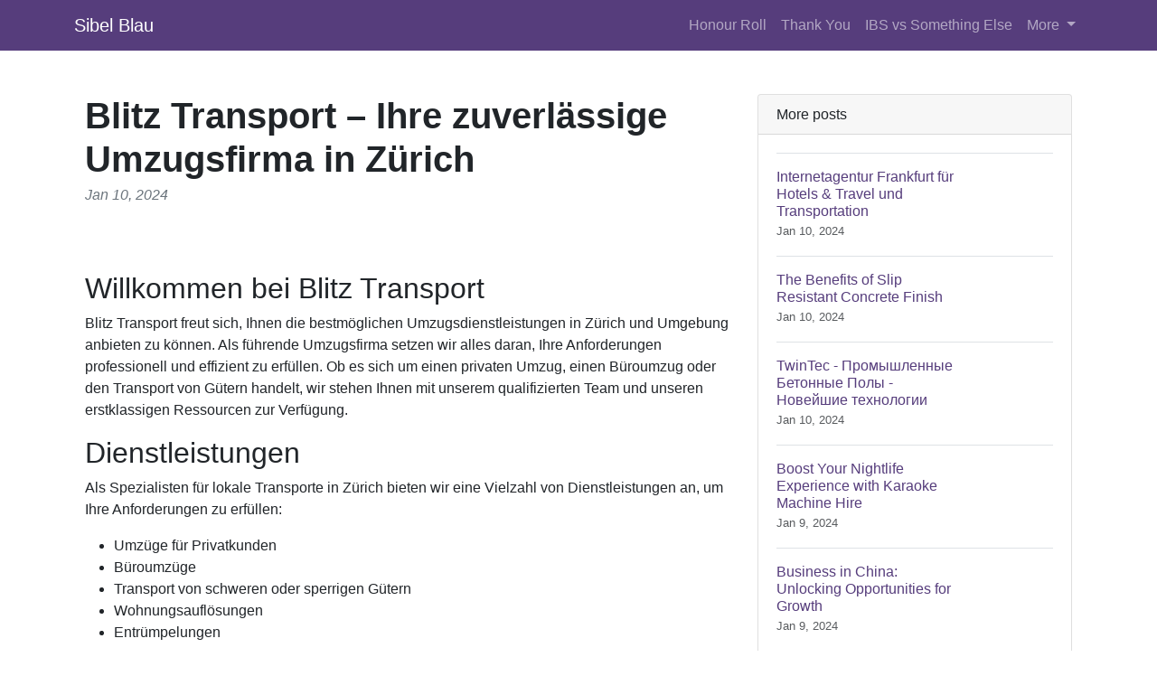

--- FILE ---
content_type: text/html; charset=UTF-8
request_url: https://rainieroncology.com/sl-2288930/blitz-transport-zurich-local-transport
body_size: 6601
content:
<!DOCTYPE html>
<html lang="en">
  <head>

	<title>Blitz Transport – Die beste Umzugsfirma in Zürich für Ihren lokalen Transport</title>
    <meta charset="utf-8">
    <meta name="viewport" content="width=device-width, initial-scale=1">
    <meta http-equiv="X-UA-Compatible" content="IE=edge">
	<meta name="format-detection" content="telephone=no">
	<meta name="og:site_name" property="og:site_name" content="rainieroncology.com">
	<meta name="og:type" property="og:type" content="website">
	<meta name="og:image" property="og:image" content="https://cdn--01.jetpic.net/bnjcu6cshyryy/shrink/f92e693fccac03928f710437907c3973-1694909163816.webp">	<meta name="og:url" property="og:url" content="https://rainieroncology.com/sl-2288930/blitz-transport-zurich-local-transport">
	<meta name="og:title" property="og:title" content="Blitz Transport – Die beste Umzugsfirma in Zürich für Ihren lokalen Transport">
	<meta name="og:description" property="og:description" content="Blitz Transport ist eine erstklassige Umzugsfirma in Zürich, spezialisiert auf lokale Transportdienste. Lesen Sie unseren umfassenden Artikel, um mehr über unsere Dienstleistungen zu erfahren und warum wir die ideale Wahl für Ihre Umzugsbedürfnisse sind.">
	<meta name="description" content="Blitz Transport ist eine erstklassige Umzugsfirma in Zürich, spezialisiert auf lokale Transportdienste. Lesen Sie unseren umfassenden Artikel, um mehr über unsere Dienstleistungen zu erfahren und warum wir die ideale Wahl für Ihre Umzugsbedürfnisse sind.">
	<link rel="canonical" href="https://rainieroncology.com/sl-2288930/blitz-transport-zurich-local-transport">	<link rel="icon" type="image/png" href="https://cdn--01.jetpic.net/bnjcu6cshyryy/shrink/f92e693fccac03928f710437907c3973-1694909163816.webp">	<link rel="apple-touch-icon" href="https://cdn--01.jetpic.net/bnjcu6cshyryy/shrink/f92e693fccac03928f710437907c3973-1694909163816.webp">	
    <link href="https://cdn.jsdelivr.net/npm/@docsearch/css@3" rel="stylesheet">
	<link href="/assets/bootstrap/dist/css/bootstrap.min.css" rel="stylesheet">
	<link href="https://fonts.googleapis.com/css?family=Playfair&#43;Display:700,900&amp;display=swap" rel="stylesheet">

	<link href="/assets/bootstrap/themes/bootstrap_purple.css?5b998dbe98c03632783a92cbba9df9fe" rel="stylesheet">	
    
	<link href="/libs/font-awesome-4.7.0/css/font-awesome.min.css" rel="stylesheet">

	<script src="/assets/bootstrap/dist/js/masonry.pkgd.min.js" async></script>

		<script>
	(function(w, d) {
		var s = d.createElement('script');
		d.getElementsByTagName('script')[0].parentNode.appendChild(s);
		s.setAttribute('data-statinside-id', 23);
		s.src = 'https://statinside.com/counter.js';
		w._siData = w._siData || [];
		w.statInside = function() {_siData.push(arguments);}
	})(window, document);

	statInside('custom', 'w2000');
	</script>
		
	<style>
		a.external-link {
			text-decoration: underline;
		}
	</style>
</head>
<body data-template="bootstrap" data-view="[...path].phtml">
    
	<svg xmlns="http://www.w3.org/2000/svg" class="d-none">
	  <symbol id="aperture" fill="none" stroke="currentColor" stroke-linecap="round" stroke-linejoin="round" stroke-width="2" viewBox="0 0 24 24">
		<circle cx="12" cy="12" r="10"/>
		<path d="M14.31 8l5.74 9.94M9.69 8h11.48M7.38 12l5.74-9.94M9.69 16L3.95 6.06M14.31 16H2.83m13.79-4l-5.74 9.94"/>
	  </symbol>
	  <symbol id="cart" viewBox="0 0 16 16">
		<path d="M0 1.5A.5.5 0 0 1 .5 1H2a.5.5 0 0 1 .485.379L2.89 3H14.5a.5.5 0 0 1 .49.598l-1 5a.5.5 0 0 1-.465.401l-9.397.472L4.415 11H13a.5.5 0 0 1 0 1H4a.5.5 0 0 1-.491-.408L2.01 3.607 1.61 2H.5a.5.5 0 0 1-.5-.5zM3.102 4l.84 4.479 9.144-.459L13.89 4H3.102zM5 12a2 2 0 1 0 0 4 2 2 0 0 0 0-4zm7 0a2 2 0 1 0 0 4 2 2 0 0 0 0-4zm-7 1a1 1 0 1 1 0 2 1 1 0 0 1 0-2zm7 0a1 1 0 1 1 0 2 1 1 0 0 1 0-2z"/>
	  </symbol>
	  <symbol id="chevron-right" viewBox="0 0 16 16">
		<path fill-rule="evenodd" d="M4.646 1.646a.5.5 0 0 1 .708 0l6 6a.5.5 0 0 1 0 .708l-6 6a.5.5 0 0 1-.708-.708L10.293 8 4.646 2.354a.5.5 0 0 1 0-.708z"/>
	  </symbol>
	</svg>

	<header>
		<nav class="navbar navbar-expand-lg mb-3 bg-primary" data-bs-theme="dark">
		  <div class="container">
			<a class="navbar-brand d-flex justify-content-between align-items-center" href="/">
								<div class="text-wrap text-break">Sibel Blau</div>
			</a>
			<div>
				<button class="navbar-toggler collapsed" type="button" data-bs-toggle="collapse" data-bs-target="#navbarColor01" aria-controls="navbarColor01" aria-expanded="false" aria-label="Toggle navigation">
				  <span class="navbar-toggler-icon" style="background-image: var(--bs-navbar-toggler-icon-bg); background-repeat: no-repeat; background-position: center; background-size: 100%;"></span>
				</button>
			</div>
			
			<div class="navbar-collapse collapse" id="navbarColor01" style="">
			  <ul class="navbar-nav ms-auto mb-2 mb-lg-0">
															<li class="nav-item">
							<a class="nav-link" href="/category/honour-roll">Honour Roll</a>
						</li>
											<li class="nav-item">
							<a class="nav-link" href="/category/thank-you">Thank You</a>
						</li>
											<li class="nav-item">
							<a class="nav-link" href="/category/ibs-vs-something-else">IBS vs Something Else</a>
						</li>
																		<li class="nav-item dropdown">
						<a class="nav-link dropdown-toggle" href="#" role="button" data-bs-toggle="dropdown" aria-expanded="false">
							More
						</a>
						<ul class="dropdown-menu dropdown-menu-end overflow-y-auto" style="min-width: 230px; max-height: 400px;">
															<li >
									<a class="dropdown-item text-break text-wrap" href="/category/heartburn-relief">Heartburn Relief</a>
								</li>
															<li >
									<a class="dropdown-item text-break text-wrap" href="/category/constipation-relief">Constipation Relief</a>
								</li>
															<li >
									<a class="dropdown-item text-break text-wrap" href="/category/dr-heather-buckle">Dr. Heather Buckle</a>
								</li>
															<li >
									<a class="dropdown-item text-break text-wrap" href="/category/about-summit-cancer">About Summit Cancer</a>
								</li>
															<li >
									<a class="dropdown-item text-break text-wrap" href="/category/cancer-treatment-team">Cancer Treatment Team</a>
								</li>
															<li >
									<a class="dropdown-item text-break text-wrap" href="/category/rapid-care">Rapid Care Treatment</a>
								</li>
															<li >
									<a class="dropdown-item text-break text-wrap" href="/category/news-events">News &amp; Events</a>
								</li>
															<li >
									<a class="dropdown-item text-break text-wrap" href="/category/video-library">Video Library</a>
								</li>
															<li >
									<a class="dropdown-item text-break text-wrap" href="/category/about">About Us</a>
								</li>
															<li >
									<a class="dropdown-item text-break text-wrap" href="/category/career-opportunities">Career Opportunities</a>
								</li>
															<li >
									<a class="dropdown-item text-break text-wrap" href="/category/patient-intake">Patient Intake</a>
								</li>
															<li >
									<a class="dropdown-item text-break text-wrap" href="/category/oncology-leadership">Oncology Leadership</a>
								</li>
															<li >
									<a class="dropdown-item text-break text-wrap" href="/category/lifespring-cancer-treatment">Lifespring Cancer Treatment</a>
								</li>
															<li >
									<a class="dropdown-item text-break text-wrap" href="/category/patient-reviews">Patient Reviews &amp; Stories</a>
								</li>
															<li >
									<a class="dropdown-item text-break text-wrap" href="/category/other">Other</a>
								</li>
													</ul>
					</li>
							  </ul>
			</div>
		  </div>
		</nav>
	</header>

	<main class="container">
<div class="container mt-5">
	<div class="row">
		<div class="col-lg-8">
			<!-- Post content-->
			<article>
				<!-- Post header-->
				<header class="mb-4">
					<!-- Post title-->
					
					<h1 class="fw-bolder mb-1">Blitz Transport – Ihre zuverlässige Umzugsfirma in Zürich</h1>
					<!-- Post meta content-->
											<time class="text-muted fst-italic mb-2" datetime="2024-01-10">Jan 10, 2024</time>
										<!-- Post categories-->
									
				</header>
				<!-- Preview image figure-->
									<figure class="mb-4"><img class="img-fluid rounded object-fit-cover" src="https://cdn--01.jetpic.net/bnjcu6cshyryy/shrink/pexels-photo-3311574.webp" style="width: 100%; max-height: 400px" alt=""></figure>
					<div class="image"></div>
								
				<!-- Post content-->
				<section class="mb-5"><h2>Willkommen bei Blitz Transport</h2><p>Blitz Transport freut sich, Ihnen die bestmöglichen Umzugsdienstleistungen in Zürich und Umgebung anbieten zu können. Als führende Umzugsfirma setzen wir alles daran, Ihre Anforderungen professionell und effizient zu erfüllen. Ob es sich um einen privaten Umzug, einen Büroumzug oder den Transport von Gütern handelt, wir stehen Ihnen mit unserem qualifizierten Team und unseren erstklassigen Ressourcen zur Verfügung.</p><h2>Dienstleistungen</h2><p>Als Spezialisten für lokale Transporte in Zürich bieten wir eine Vielzahl von Dienstleistungen an, um Ihre Anforderungen zu erfüllen:</p><ul><li>Umzüge für Privatkunden</li><li>Büroumzüge</li><li>Transport von schweren oder sperrigen Gütern</li><li>Wohnungsauflösungen</li><li>Entrümpelungen</li></ul><h2>Warum Blitz Transport?</h2><p>Blitz Transport zeichnet sich durch herausragende Merkmale und ein hohes Maß an Professionalität aus. Unsere langjährige Erfahrung in der Transportbranche ermöglicht es uns, Ihnen einen reibungslosen und stressfreien Umzug zu garantieren:</p><h3>Zuverlässigkeit</h3><p>Wir wissen, dass Pünktlichkeit bei einem Umzug von größter Bedeutung ist. Deshalb setzen wir alles daran, den Zeitplan einzuhalten und Ihnen einen zuverlässigen Service zu bieten.</p><h3>Sorgfalt und Schutz</h3><p>Ihre Habseligkeiten sind uns wichtig. Unsere professionellen Mitarbeiter behandeln Ihre Güter mit größter Sorgfalt und verwenden hochwertige Verpackungsmaterialien und -techniken, um maximale Sicherheit während des Transports zu gewährleisten.</p><h3>Erfahrenes Team</h3><p>Unser erfahrenes Team besteht aus Umzugsspezialisten, die Ihnen mit ihrem Fachwissen und ihren Fähigkeiten bei jedem Schritt des Umzugsprozesses helfen können. Wir sind gut organisiert, zielorientiert und engagiert, um Ihnen die bestmögliche Erfahrung zu bieten.</p><h3>Kundenorientierung</h3><p>Wir legen großen Wert auf Ihre Zufriedenheit. Unser freundliches Kundenserviceteam steht Ihnen jederzeit zur Verfügung, um Ihre Fragen zu beantworten und Sie bei der Planung und Organisation Ihres Umzugs zu unterstützen.</p><h2>Unsere Vorgehensweise</h2><p>Wenn Sie uns mit Ihrem Umzug beauftragen, können Sie sich auf einen effizienten Ablauf verlassen:</p><ol><li><strong>Kostenlose Besichtigung:</strong> Ein Mitglied unseres Teams wird Ihre Räumlichkeiten besichtigen, um den Umfang des Umzugs zu ermitteln und eine genaue Kostenschätzung zu erstellen.</li><li><strong>Individuelle Planung:</strong> Basierend auf Ihren Anforderungen werden wir einen detaillierten Umzugsplan erstellen, der Ihren spezifischen Bedürfnissen gerecht wird.</li><li><strong>Verpackung und Vorbereitung:</strong> Unsere Profis kümmern sich um das sichere Verpacken Ihrer Habseligkeiten mit geeigneten Materialien und Techniken, um Schäden zu vermeiden.</li><li><strong>Transport:</strong> Wir führen den Transport gemäß dem vereinbarten Zeitplan durch. Unsere Fahrzeuge sind gut gewartet und bieten den nötigen Schutz für Ihre Güter.</li><li><strong>Auspacken und Möbelmontage:</strong> Wenn gewünscht, helfen wir beim Auspacken der Kartons und bei der Montage Ihrer Möbel, um Ihnen den Übergang in Ihr neues Zuhause zu erleichtern.</li><li><strong>Endreinigung:</strong> Bei Bedarf bieten wir auch eine gründliche Reinigung Ihrer alten Räumlichkeiten an, damit Sie sich darauf konzentrieren können, sich in Ihrem neuen Zuhause einzuleben.</li></ol><h2>Kundenerfahrungen</h2><p>Unsere zufriedenen Kunden sind der Beweis für die Qualität unserer Dienstleistungen:</p><blockquote><p>"Blitz Transport hat unseren Büroumzug reibungslos und professionell durchgeführt. Das Team war äußerst effizient und unsere Geräte und Dokumente wurden sicher transportiert. Wir können sie jedem empfehlen, der einen zuverlässigen Umzugsservice benötigt." - Max Mustermann, XYZ Unternehmen</p></blockquote><h2>Kontaktieren Sie uns noch heute</h2><p>Wenn Sie nach einer erstklassigen <a href="//blitztransport.ch/" class="external-link">Umzugsfirma in Zürich</a> suchen, die lokale Transportdienste anbietet, dann sind Sie bei uns genau richtig. Blitz Transport garantiert Ihnen einen schnellen, zuverlässigen und sicheren Umzug, der Ihren Anforderungen gerecht wird. Kontaktieren Sie uns noch heute, um weitere Informationen zu erhalten oder eine kostenlose Besichtigung zu vereinbaren.</p><p>Keywords: <strong>umzugsfirma in zürich, umzug, transport, blitz transport, lokale transportdienste</strong></p></section>
			</article>

			<!-- Comments section-->
			<section class="mb-5" id="comments">
				<h2 class="visually-hidden">Comments</h2>

				<div class="card bg-light">
					<div class="card-body">
						<!-- Comment form-->
						<form class="mb-4" action="/sl-2288930/blitz-transport-zurich-local-transport#comments">
							<input type="text" class="form-control mb-3" name="commentUsername" placeholder="Your name" required>
							<textarea class="form-control mb-3" rows="3" name="commentText" placeholder="Join the discussion and leave a comment!" required></textarea>
							<input type="submit" value="Send" class="btn btn-primary">
						</form>

						
									
			
											</div>
				</div>
			</section>
		</div>
		<!-- Side widgets-->
		<div class="col-lg-4">
			<!-- Side widget-->
			<section class="card mb-4">
				<header class="card-header"><h2 class="m-0 h6">More posts</h2></header>
				<div class="card-body">
					<ul class="list-unstyled">
											<li>
							<article>
								<a class="d-flex flex-row gap-3 align-items-start align-items-lg-center py-3 text-decoration-none border-top" href="/sl-2276335/slug-ruess-group-internet-agency-frankfurt-leading-agency-hotels-travel-transportation">
																			<div><img src="https://cdn--02.jetpic.net/bnjcu6cshyryy/shrink/pexels-photo-244822.webp" width="80" height="80" class="object-fit-cover" style="width: 80px; height: 80px" alt=""></div>
																		<div class="col-lg-8">
										<h2 class="mb-0 h6">Internetagentur Frankfurt für Hotels &amp; Travel und Transportation</h2>
										<small class="text-body-secondary"><time datetime="2024-01-10">Jan 10, 2024</time></small>
									</div>
								</a>
							</article>
						</li>
											<li>
							<article>
								<a class="d-flex flex-row gap-3 align-items-start align-items-lg-center py-3 text-decoration-none border-top" href="/sl-2274507/benefits-of-slip-resistant-concrete-finish">
																			<div><img src="https://cdn--03.jetpic.net/bnjcu6cshyryy/shrink/pexels-photo-19649156.webp" width="80" height="80" class="object-fit-cover" style="width: 80px; height: 80px" alt=""></div>
																		<div class="col-lg-8">
										<h2 class="mb-0 h6">The Benefits of Slip Resistant Concrete Finish</h2>
										<small class="text-body-secondary"><time datetime="2024-01-10">Jan 10, 2024</time></small>
									</div>
								</a>
							</article>
						</li>
											<li>
							<article>
								<a class="d-flex flex-row gap-3 align-items-start align-items-lg-center py-3 text-decoration-none border-top" href="/sl-2273490/twintec-industrial-concrete-floors-latest-technologies">
																			<div><img src="https://cdn--01.jetpic.net/bnjcu6cshyryy/shrink/pexels-photo-2539462.webp" width="80" height="80" class="object-fit-cover" style="width: 80px; height: 80px" alt=""></div>
																		<div class="col-lg-8">
										<h2 class="mb-0 h6">TwinTec - Промышленные Бетонные Полы - Новейшие технологии</h2>
										<small class="text-body-secondary"><time datetime="2024-01-10">Jan 10, 2024</time></small>
									</div>
								</a>
							</article>
						</li>
											<li>
							<article>
								<a class="d-flex flex-row gap-3 align-items-start align-items-lg-center py-3 text-decoration-none border-top" href="/sl-2270464/boost-your-nightlife-experience-with-karaoke-machine-hire">
																			<div><img src="https://cdn--01.jetpic.net/bnjcu6cshyryy/shrink/pexels-photo-6173860.webp" width="80" height="80" class="object-fit-cover" style="width: 80px; height: 80px" alt=""></div>
																		<div class="col-lg-8">
										<h2 class="mb-0 h6">Boost Your Nightlife Experience with Karaoke Machine Hire</h2>
										<small class="text-body-secondary"><time datetime="2024-01-09">Jan 9, 2024</time></small>
									</div>
								</a>
							</article>
						</li>
											<li>
							<article>
								<a class="d-flex flex-row gap-3 align-items-start align-items-lg-center py-3 text-decoration-none border-top" href="/sl-2268593/business-in-china-unlocking-opportunities-for-growth">
																			<div><img src="https://cdn--01.jetpic.net/bnjcu6cshyryy/shrink/pexels-photo-4350173.webp" width="80" height="80" class="object-fit-cover" style="width: 80px; height: 80px" alt=""></div>
																		<div class="col-lg-8">
										<h2 class="mb-0 h6">Business in China: Unlocking Opportunities for Growth</h2>
										<small class="text-body-secondary"><time datetime="2024-01-09">Jan 9, 2024</time></small>
									</div>
								</a>
							</article>
						</li>
											<li>
							<article>
								<a class="d-flex flex-row gap-3 align-items-start align-items-lg-center py-3 text-decoration-none border-top" href="/sl-2289678/why-best-buddy-dog-training-top-choice-pet-services-pet-training">
																			<div><img src="https://cdn--02.jetpic.net/bnjcu6cshyryy/shrink/pexels-photo-9632110.webp" width="80" height="80" class="object-fit-cover" style="width: 80px; height: 80px" alt=""></div>
																		<div class="col-lg-8">
										<h2 class="mb-0 h6">Why Best Buddy Dog Training is the Top Choice for Pet Services and Pet Training</h2>
										<small class="text-body-secondary"><time datetime="2024-01-10">Jan 10, 2024</time></small>
									</div>
								</a>
							</article>
						</li>
											<li>
							<article>
								<a class="d-flex flex-row gap-3 align-items-start align-items-lg-center py-3 text-decoration-none border-top" href="/sl-2295868/the-best-leaflet-distribution-companies-in-folkestone-dor2dor">
																			<div><img src="https://cdn--03.jetpic.net/bnjcu6cshyryy/shrink/pexels-photo-4004119.webp" width="80" height="80" class="object-fit-cover" style="width: 80px; height: 80px" alt=""></div>
																		<div class="col-lg-8">
										<h2 class="mb-0 h6">The Best Leaflet Distribution Companies in Folkestone</h2>
										<small class="text-body-secondary"><time datetime="2024-01-11">Jan 11, 2024</time></small>
									</div>
								</a>
							</article>
						</li>
											<li>
							<article>
								<a class="d-flex flex-row gap-3 align-items-start align-items-lg-center py-3 text-decoration-none border-top" href="/sl-2297438/boost-your-business-with-top-casino-sites-btlwin-com">
																			<div><img src="https://cdn--02.jetpic.net/bnjcu6cshyryy/shrink/pexels-photo-461064.webp" width="80" height="80" class="object-fit-cover" style="width: 80px; height: 80px" alt=""></div>
																		<div class="col-lg-8">
										<h2 class="mb-0 h6">Boost Your Business with Top Casino Sites</h2>
										<small class="text-body-secondary"><time datetime="2024-01-11">Jan 11, 2024</time></small>
									</div>
								</a>
							</article>
						</li>
											<li>
							<article>
								<a class="d-flex flex-row gap-3 align-items-start align-items-lg-center py-3 text-decoration-none border-top" href="/sl-2297025/unlocking-success-video-label-tool">
																			<div><img src="https://cdn--03.jetpic.net/bnjcu6cshyryy/shrink/pexels-photo-6000064.webp" width="80" height="80" class="object-fit-cover" style="width: 80px; height: 80px" alt=""></div>
																		<div class="col-lg-8">
										<h2 class="mb-0 h6">Unlocking Success with the Video Label Tool</h2>
										<small class="text-body-secondary"><time datetime="2024-01-11">Jan 11, 2024</time></small>
									</div>
								</a>
							</article>
						</li>
											<li>
							<article>
								<a class="d-flex flex-row gap-3 align-items-start align-items-lg-center py-3 text-decoration-none border-top" href="/sl-2297252/the-best-online-casino-experience-at-sw418-register-now">
																			<div><img src="https://cdn--03.jetpic.net/bnjcu6cshyryy/shrink/pexels-photo-4348401.webp" width="80" height="80" class="object-fit-cover" style="width: 80px; height: 80px" alt=""></div>
																		<div class="col-lg-8">
										<h2 class="mb-0 h6">The Best Online Casino Experience at SW418</h2>
										<small class="text-body-secondary"><time datetime="2024-01-11">Jan 11, 2024</time></small>
									</div>
								</a>
							</article>
						</li>
										</ul>
				</div>
			</section>
		</div>
	</div>
</div>

</main>

	<footer class="py-5 text-center text-body-emphasis bg-body-tertiary border-top">
		<nav class="container">
			<ul class="nav justify-content-center border-bottom pb-3 mb-3">
			  <li class="nav-item m-0"><a href="/privacy-policy" class="nav-link px-2 text-body-emphasis">Privacy policy</a></li>
			  <li class="nav-item m-0"><a href="/terms-of-service" class="nav-link px-2 text-body-emphasis">Terms of service</a></li>
			</ul>
			<p>2025 rainieroncology.com</p>
		</nav>
	</footer>

	<script src="/assets/bootstrap/dist/js/bootstrap.bundle.min.js" async></script>
	
			<!-- wow popup -->
		<!--<iframe id="popupStartWow" src="https://semalt.com/popups/popup_wow.php?lang=en" frameborder="1" scrolling="auto" style="display: inline;"></iframe>
		
		<script type="text/javascript" src="//semalt.com/js/jquery2.js"></script>
		<script type="text/javascript" src="//semalt.com/js/jquery.cookie.js"></script>
		
		<script>
			function listenerPopupSemalt(event){
				if(event.origin == "https://semalt.com"){} else return;
				if(event.data){
					if(event.data == 'closePopupStartWow'){	$('#popupStartWow').hide();
						var date = new Date();
						date.setTime(date.getTime() + (24 * 60 * 60 * 1000)); //1 day
						$.cookie('closePopupStartWow', 1, { expires: date, path:'/',domain:'.'+location.hostname });
					}
					else if(event.data.indexOf('startPopupStartWow')>-1){
						try{var res = JSON.parse(event.data);
							if(res && res.page){location.href = 'https://semalt.com/?s='+decodeURIComponent(res.page)+'&ref=Newtraf';}
						}catch(ee){}
						$.cookie('closePopupStartWow', 1, { expires: date, path:'/',domain:'.'+location.hostname });
					}
				}
			}
			if (window.addEventListener){window.addEventListener("message", listenerPopupSemalt,false);}
			else {window.attachEvent("onmessage", listenerPopupSemalt);}
			setTimeout(function(){
				if($.cookie && $.cookie('closePopupStartWow')){}
				else{
					$('#popupStartWow').attr('src','https://semalt.com/popups/popup_wow.php?lang=en');
					setTimeout(function(){ $('#popupStartWow').show(); },400);
				}
			},400);
		</script>-->
		
	
	</body>
</html>